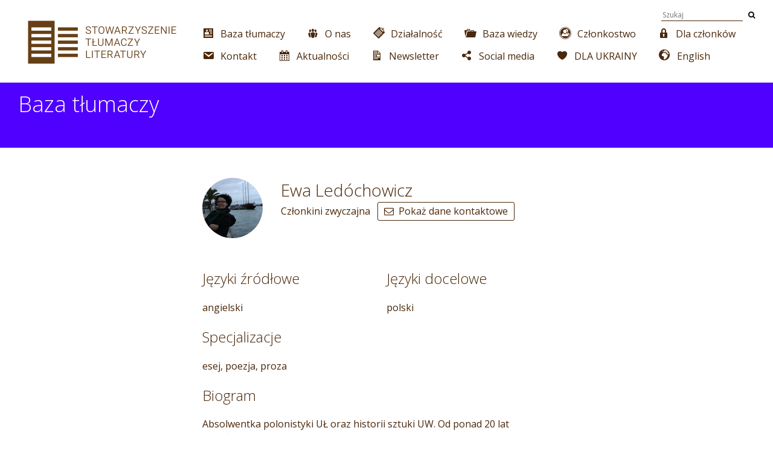

--- FILE ---
content_type: text/html; charset=UTF-8
request_url: https://stl.org.pl/profil/ewa-ledochowicz/
body_size: 17472
content:


<!-- michal.szotaXgmail.com -->
<!-- http://szota.biz/ -->
<!DOCTYPE html>
<head>
	<meta http-equiv="Content-Type" content="text/html; charset=UTF-8">
<meta name="google-site-verification" content="yYYUb7Bta62zvugWAceOoFRfNkYV_YY_C_P9PB0eVfk" />
	<title>
	Ewa Ledóchowicz &laquo;  
	 Stowarzyszenie Tłumaczy Literatury</title>

	<meta property="og:title" content="Ledóchowicz Ewa - Stowarzyszenie Tłumaczy Literatury Stowarzyszenie Tłumaczy Literatury">
	<meta property="og:image" content="https://stl.org.pl/wp-content/themes/stl_szota.biz/images/fblogo.jpg"> 
	<meta property="og:description" content=" ">
	<meta name="description" content=" ">
	<meta property="og:type" content="website">
	<meta property="og:site_name" content="Stowarzyszenie Tłumaczy Literatury"> 

	<meta name="robots" content="index,follow">
	<meta http-equiv="imagetoolbar" content="no">   
	<meta http-equiv="X-UA-Compatible" content="IE=edge,chrome=1">
	<meta name="viewport" content="width=device-width,initial-scale=1,user-scalable=no"> 


	<link rel="icon" href="https://stl.org.pl/wp-content/themes/stl_szota.biz/favicon.ico" type="image/ico" />
	<meta http-equiv="imagetoolbar" content="no" />

	<link href="//maxcdn.bootstrapcdn.com/font-awesome/4.2.0/css/font-awesome.min.css" rel="stylesheet">

	<link rel="stylesheet" href="https://stl.org.pl/wp-content/themes/stl_szota.biz/pure-min.css"> 
	<!--[if lte IE 8]>
    <link rel="stylesheet" href="https://stl.org.pl/wp-content/themes/stl_szota.biz/grids-responsive-old-ie-min.css">
	<![endif]-->
	<!--[if gt IE 8]><!-->
    <link rel="stylesheet" href="https://stl.org.pl/wp-content/themes/stl_szota.biz/grids-responsive-min.css">
	<!--<![endif]-->

	<style id="jetpack-boost-critical-css">html{font-size:100%;-ms-text-size-adjust:100%;-webkit-text-size-adjust:100%}button,html,input{font-family:sans-serif}body{margin:0}h1{font-size:2em;margin:.67em 0}h2{font-size:1.5em;margin:.83em 0}strong{font-weight:700}p{margin:1em 0}small{font-size:80%}ul{margin:1em 0}ul{padding:0 0 0 40px}img{border:0;-ms-interpolation-mode:bicubic}form{margin:0}button,input{font-size:100%;margin:0;vertical-align:baseline}button,input{line-height:normal}button{text-transform:none}button{-webkit-appearance:button}table{border-collapse:collapse;border-spacing:0}.pure-g{letter-spacing:-.31em;text-rendering:optimizespeed;font-family:FreeSans,Arimo,"Droid Sans",Helvetica,Arial,sans-serif;display:-webkit-flex;-webkit-flex-flow:row wrap;display:-ms-flexbox;-ms-flex-flow:row wrap}.pure-g{word-spacing:-.43em}.pure-g [class*=pure-u]{font-family:sans-serif}.pure-u-1{display:inline-block;zoom:1;letter-spacing:normal;word-spacing:normal;vertical-align:top;text-rendering:auto}.pure-u-1{width:100%}@media screen and (min-width:48em){.pure-u-md-1-2,.pure-u-md-1-4,.pure-u-md-3-4{display:inline-block;zoom:1;letter-spacing:normal;word-spacing:normal;vertical-align:top;text-rendering:auto}.pure-u-md-1-4{width:25%}.pure-u-md-1-2{width:50%}.pure-u-md-3-4{width:75%}}@media all{img{border:0}*{margin:0;outline:0;-webkit-box-sizing:border-box;-moz-box-sizing:border-box;-ms-box-sizing:border-box;box-sizing:border-box}body,html{height:100%;margin:0}html{width:100%}body{background:#fff;color:#4a280b;font-weight:400;display:table;width:100%;table-layout:fixed}#mainwrap{height:100%;display:table-row}#foot{display:table-row;height:1px}#foot .in{background:#f0f0f0;padding:15px 30px;font-size:12px}#foot .in:after,#foot .in:before{display:table;content:""}#foot .in:after{clear:both}#foot .in .fr{padding-left:1em;float:right}h1,h2{font-weight:300}a{text-decoration:none;color:inherit}.pure-g [class*=pure-u],button,html,input{font-family:"Open Sans",sans-serif}.gridwrap{margin:0 5px}@media only screen and (min-width:768px){.gridwrap{margin:0 15px}}#topmenu{padding:0 15px}#topmenu .logo{display:block;padding-top:15px;padding-bottom:15px}#topmenu .logo img{display:block;width:160px;height:auto;margin:0 auto}@media only screen and (min-width:768px){#topmenu .logo img{margin:0}}@media only screen and (min-width:1024px){#topmenu .logo img{width:auto;height:50px;margin:0;margin-top:3px}}#topmenu .row1{font-size:12px;padding-top:20px;padding-bottom:0}#topmenu .row1:after,#topmenu .row1:before{display:table;content:""}#topmenu .row1:after{clear:both}#topmenu .row1 a{display:inline-block;padding-bottom:10px;padding-right:2em}#topmenu .row1 form{display:inline-block;float:right;padding-bottom:10px;margin-top:-5px}#topmenu .row1 form button{border:0;padding:0;background:0 0;padding-left:.5em}#topmenu .row1 form input{border:none;border-bottom:#4a280b solid 1px;background:0 0}#topmenu ul{list-style-type:none;padding:0;margin:0}#topmenu ul li{padding:0}#topmenu ul.menu>li{display:inline-block;position:relative;margin-right:2em;padding-bottom:15px}#topmenu ul.menu>li>ul{display:none;position:absolute;z-index:100;min-width:200px;padding:10px 0;margin-left:-20px;padding-top:10px}#topmenu ul.menu>li>ul li{background:#4f00ff;color:#fff}#topmenu ul.menu>li>ul li:first-child{padding-top:10px}#topmenu ul.menu>li>ul li:last-child{padding-bottom:10px}#topmenu ul.menu>li>ul a{display:block;padding:5px 20px}.but{color:#fff!important;display:inline-block;background:#fff;border:#4a280b solid 1px!important;color:#4a280b!important;border-radius:3px;padding:3px 10px;text-decoration:none!important;border:none}.post{margin:0 15px;padding:30px 0 0;line-height:1.45;font-size:16px}.post a{color:#4f00ff}.post:after,.post:before{display:table;content:""}.post:after{clear:both}.post img{-webkit-box-shadow:0 0 5px rgba(0,0,0,.15);-moz-box-shadow:0 0 5px rgba(0,0,0,.15);box-shadow:0 0 5px rgba(0,0,0,.15)}@media only screen and (min-width:1024px){.post{padding:50px 0 0}}.post:last-child{padding-bottom:50px}.post .header{margin:0;font-weight:300;margin-bottom:.9em;font-size:24px}@media only screen and (min-width:1024px){.post .header{font-size:28px}}.post .header a{color:inherit}.post .header small{display:block;font-size:16px;font-weight:400}.post .portret2{display:block;width:100px;height:100px;background-size:100%auto;background-size:cover;background-position:center center;background-repeat:no-repeat;border-radius:50px;margin:0 auto}@media only screen and (min-width:1024px){.post .portret2{float:left;margin-right:30px;margin-bottom:30px}}.post .bibliografia p{margin:0;margin-bottom:1em}.post .bibliografia .item{border-bottom:#f0f0f0 solid 1px;font-size:12px}@media only screen and (min-width:768px){.post .bibliografia .item{font-size:16px}}.post .bibliografia table{border:0;border-collapse:collapse;width:100%}.post .bibliografia td{padding-right:10px;vertical-align:top;padding-top:1em}.post .bibliografia td.c1{width:30%}.post .bibliografia td.c1 a{display:block}.post .bibliografia td.c1 .pix{width:100%;max-width:150px}@media only screen and (min-width:768px){.post .bibliografia td.c1 .pix{margin-bottom:1em}}.post .bibliografia td.c1 .pix img{width:100%;height:auto;display:block;-webkit-box-shadow:0 0 5px rgba(0,0,0,.15);-moz-box-shadow:0 0 5px rgba(0,0,0,.15);box-shadow:0 0 5px rgba(0,0,0,.15)}.post .bibliografia td.c2{width:70%;max-width:70%;overflow:hidden;text-overflow:ellipsis}.post .bibliografia td.c2 p{max-width:100%;overflow:hidden}.bigheader{background:#4f00ff;color:#fff}.bigheader h1{margin:0;font-size:24px;padding:15px 20px;font-weight:300}@media only screen and (min-width:1024px){.bigheader h1{font-size:36px;padding-top:.3em;padding-left:30px;padding-right:30px;min-height:3em}}}@media all{ul{box-sizing:border-box}}@media all{.menu-image-title-after.menu-image-title{padding-left:10px}}@media all{@font-face{font-family:dashicons;font-weight:400;font-style:normal}.dashicons{font-family:dashicons;display:inline-block;line-height:1;font-weight:400;font-style:normal;speak:never;text-decoration:inherit;text-transform:none;text-rendering:auto;-webkit-font-smoothing:antialiased;-moz-osx-font-smoothing:grayscale;width:20px;height:20px;font-size:20px;vertical-align:top;text-align:center}.dashicons-admin-site-alt:before{content:""}.dashicons-buddicons-bbpress-logo:before{content:""}.dashicons-buddicons-buddypress-logo:before{content:""}.dashicons-calendar-alt:before{content:""}.dashicons-clipboard:before{content:""}.dashicons-email:before{content:""}.dashicons-facebook:before{content:""}.dashicons-groups:before{content:""}.dashicons-heart:before{content:""}.dashicons-id-alt:before{content:""}.dashicons-instagram:before{content:""}.dashicons-linkedin:before{content:""}.dashicons-lock:before{content:""}.dashicons-media-document:before{content:""}.dashicons-migrate:before{content:""}.dashicons-portfolio:before{content:""}.dashicons-pressthis:before{content:""}.dashicons-share:before{content:""}.dashicons-spotify:before{content:""}.dashicons-youtube:before{content:""}}</style><meta name='robots' content='index, follow, max-image-preview:large, max-snippet:-1, max-video-preview:-1' />
	<style>img:is([sizes="auto" i], [sizes^="auto," i]) { contain-intrinsic-size: 3000px 1500px }</style>
	
	<!-- This site is optimized with the Yoast SEO plugin v26.8 - https://yoast.com/product/yoast-seo-wordpress/ -->
	<link rel="canonical" href="https://stl.org.pl/profil/ewa-ledochowicz/" />
	<meta property="og:locale" content="pl_PL" />
	<meta property="og:type" content="article" />
	<meta property="og:title" content="Ledóchowicz Ewa - Stowarzyszenie Tłumaczy Literatury" />
	<meta property="og:url" content="https://stl.org.pl/profil/ewa-ledochowicz/" />
	<meta property="og:site_name" content="Stowarzyszenie Tłumaczy Literatury" />
	<meta property="article:publisher" content="https://www.facebook.com/StowarzyszenieTlumaczyLiteratury" />
	<meta property="article:modified_time" content="2023-05-18T09:18:13+00:00" />
	<meta property="og:image" content="https://stl.org.pl/wp-content/uploads/2025/04/STL-2025-Logotyp-kolor.png" />
	<meta property="og:image:width" content="2892" />
	<meta property="og:image:height" content="1079" />
	<meta property="og:image:type" content="image/png" />
	<meta name="twitter:card" content="summary_large_image" />
	<script type="application/ld+json" class="yoast-schema-graph">{"@context":"https://schema.org","@graph":[{"@type":["WebPage","ProfilePage"],"@id":"https://stl.org.pl/profil/ewa-ledochowicz/","url":"https://stl.org.pl/profil/ewa-ledochowicz/","name":"Ledóchowicz Ewa - Stowarzyszenie Tłumaczy Literatury","isPartOf":{"@id":"https://stl.org.pl/#website"},"datePublished":"2016-10-26T06:47:41+00:00","dateModified":"2023-05-18T09:18:13+00:00","breadcrumb":{"@id":"https://stl.org.pl/profil/ewa-ledochowicz/#breadcrumb"},"inLanguage":"pl-PL","potentialAction":[{"@type":"ReadAction","target":["https://stl.org.pl/profil/ewa-ledochowicz/"]}]},{"@type":"BreadcrumbList","@id":"https://stl.org.pl/profil/ewa-ledochowicz/#breadcrumb","itemListElement":[{"@type":"ListItem","position":1,"name":"Home","item":"https://stl.org.pl/"},{"@type":"ListItem","position":2,"name":"Ledóchowicz Ewa"}]},{"@type":"WebSite","@id":"https://stl.org.pl/#website","url":"https://stl.org.pl/","name":"Stowarzyszenie Tłumaczy Literatury","description":"Reprezentujemy interesy tłumaczy literatury w Polsce","publisher":{"@id":"https://stl.org.pl/#organization"},"alternateName":"STL","potentialAction":[{"@type":"SearchAction","target":{"@type":"EntryPoint","urlTemplate":"https://stl.org.pl/?s={search_term_string}"},"query-input":{"@type":"PropertyValueSpecification","valueRequired":true,"valueName":"search_term_string"}}],"inLanguage":"pl-PL"},{"@type":"Organization","@id":"https://stl.org.pl/#organization","name":"Stowarzyszenie Tłumaczy Literatury","alternateName":"STL","url":"https://stl.org.pl/","logo":{"@type":"ImageObject","inLanguage":"pl-PL","@id":"https://stl.org.pl/#/schema/logo/image/","url":"https://stl.org.pl/wp-content/uploads/2025/04/cropped-STL-2025-Sygnet-kolor.png","contentUrl":"https://stl.org.pl/wp-content/uploads/2025/04/cropped-STL-2025-Sygnet-kolor.png","width":512,"height":512,"caption":"Stowarzyszenie Tłumaczy Literatury"},"image":{"@id":"https://stl.org.pl/#/schema/logo/image/"},"sameAs":["https://www.facebook.com/StowarzyszenieTlumaczyLiteratury","https://www.linkedin.com/company/stowarzyszenie-tumaczy-literatury-polish-literary-translators-association","https://www.instagram.com/stlpolska/","https://www.youtube.com/channel/UCxIFCo_x1Mi2hr1nkBiBzYA"],"mainEntityOfPage":{"@id":"https://stl.org.pl/profil/ewa-ledochowicz/"}}]}</script>
	<!-- / Yoast SEO plugin. -->


<link rel='dns-prefetch' href='//stats.wp.com' />
<link rel='dns-prefetch' href='//hcaptcha.com' />
<script type="text/javascript">
/* <![CDATA[ */
window._wpemojiSettings = {"baseUrl":"https:\/\/s.w.org\/images\/core\/emoji\/16.0.1\/72x72\/","ext":".png","svgUrl":"https:\/\/s.w.org\/images\/core\/emoji\/16.0.1\/svg\/","svgExt":".svg","source":{"concatemoji":"https:\/\/stl.org.pl\/wp-includes\/js\/wp-emoji-release.min.js?ver=6.8.3"}};
/*! This file is auto-generated */
!function(s,n){var o,i,e;function c(e){try{var t={supportTests:e,timestamp:(new Date).valueOf()};sessionStorage.setItem(o,JSON.stringify(t))}catch(e){}}function p(e,t,n){e.clearRect(0,0,e.canvas.width,e.canvas.height),e.fillText(t,0,0);var t=new Uint32Array(e.getImageData(0,0,e.canvas.width,e.canvas.height).data),a=(e.clearRect(0,0,e.canvas.width,e.canvas.height),e.fillText(n,0,0),new Uint32Array(e.getImageData(0,0,e.canvas.width,e.canvas.height).data));return t.every(function(e,t){return e===a[t]})}function u(e,t){e.clearRect(0,0,e.canvas.width,e.canvas.height),e.fillText(t,0,0);for(var n=e.getImageData(16,16,1,1),a=0;a<n.data.length;a++)if(0!==n.data[a])return!1;return!0}function f(e,t,n,a){switch(t){case"flag":return n(e,"\ud83c\udff3\ufe0f\u200d\u26a7\ufe0f","\ud83c\udff3\ufe0f\u200b\u26a7\ufe0f")?!1:!n(e,"\ud83c\udde8\ud83c\uddf6","\ud83c\udde8\u200b\ud83c\uddf6")&&!n(e,"\ud83c\udff4\udb40\udc67\udb40\udc62\udb40\udc65\udb40\udc6e\udb40\udc67\udb40\udc7f","\ud83c\udff4\u200b\udb40\udc67\u200b\udb40\udc62\u200b\udb40\udc65\u200b\udb40\udc6e\u200b\udb40\udc67\u200b\udb40\udc7f");case"emoji":return!a(e,"\ud83e\udedf")}return!1}function g(e,t,n,a){var r="undefined"!=typeof WorkerGlobalScope&&self instanceof WorkerGlobalScope?new OffscreenCanvas(300,150):s.createElement("canvas"),o=r.getContext("2d",{willReadFrequently:!0}),i=(o.textBaseline="top",o.font="600 32px Arial",{});return e.forEach(function(e){i[e]=t(o,e,n,a)}),i}function t(e){var t=s.createElement("script");t.src=e,t.defer=!0,s.head.appendChild(t)}"undefined"!=typeof Promise&&(o="wpEmojiSettingsSupports",i=["flag","emoji"],n.supports={everything:!0,everythingExceptFlag:!0},e=new Promise(function(e){s.addEventListener("DOMContentLoaded",e,{once:!0})}),new Promise(function(t){var n=function(){try{var e=JSON.parse(sessionStorage.getItem(o));if("object"==typeof e&&"number"==typeof e.timestamp&&(new Date).valueOf()<e.timestamp+604800&&"object"==typeof e.supportTests)return e.supportTests}catch(e){}return null}();if(!n){if("undefined"!=typeof Worker&&"undefined"!=typeof OffscreenCanvas&&"undefined"!=typeof URL&&URL.createObjectURL&&"undefined"!=typeof Blob)try{var e="postMessage("+g.toString()+"("+[JSON.stringify(i),f.toString(),p.toString(),u.toString()].join(",")+"));",a=new Blob([e],{type:"text/javascript"}),r=new Worker(URL.createObjectURL(a),{name:"wpTestEmojiSupports"});return void(r.onmessage=function(e){c(n=e.data),r.terminate(),t(n)})}catch(e){}c(n=g(i,f,p,u))}t(n)}).then(function(e){for(var t in e)n.supports[t]=e[t],n.supports.everything=n.supports.everything&&n.supports[t],"flag"!==t&&(n.supports.everythingExceptFlag=n.supports.everythingExceptFlag&&n.supports[t]);n.supports.everythingExceptFlag=n.supports.everythingExceptFlag&&!n.supports.flag,n.DOMReady=!1,n.readyCallback=function(){n.DOMReady=!0}}).then(function(){return e}).then(function(){var e;n.supports.everything||(n.readyCallback(),(e=n.source||{}).concatemoji?t(e.concatemoji):e.wpemoji&&e.twemoji&&(t(e.twemoji),t(e.wpemoji)))}))}((window,document),window._wpemojiSettings);
/* ]]> */
</script>
<noscript><link rel='stylesheet' id='theme-main-css' href='https://stl.org.pl/wp-content/themes/stl_szota.biz/style.css?ver=6.8.3' type='text/css' media='all' />
</noscript><link data-media="all" onload="this.media=this.dataset.media; delete this.dataset.media; this.removeAttribute( &#039;onload&#039; );" rel='stylesheet' id='theme-main-css' href='https://stl.org.pl/wp-content/themes/stl_szota.biz/style.css?ver=6.8.3' type='text/css' media="not all" />
<style id='wp-emoji-styles-inline-css' type='text/css'>

	img.wp-smiley, img.emoji {
		display: inline !important;
		border: none !important;
		box-shadow: none !important;
		height: 1em !important;
		width: 1em !important;
		margin: 0 0.07em !important;
		vertical-align: -0.1em !important;
		background: none !important;
		padding: 0 !important;
	}
</style>
<noscript><link rel='stylesheet' id='wp-block-library-css' href='https://stl.org.pl/wp-includes/css/dist/block-library/style.min.css?ver=6.8.3' type='text/css' media='all' />
</noscript><link data-media="all" onload="this.media=this.dataset.media; delete this.dataset.media; this.removeAttribute( &#039;onload&#039; );" rel='stylesheet' id='wp-block-library-css' href='https://stl.org.pl/wp-includes/css/dist/block-library/style.min.css?ver=6.8.3' type='text/css' media="not all" />
<style id='classic-theme-styles-inline-css' type='text/css'>
/*! This file is auto-generated */
.wp-block-button__link{color:#fff;background-color:#32373c;border-radius:9999px;box-shadow:none;text-decoration:none;padding:calc(.667em + 2px) calc(1.333em + 2px);font-size:1.125em}.wp-block-file__button{background:#32373c;color:#fff;text-decoration:none}
</style>
<noscript><link rel='stylesheet' id='mediaelement-css' href='https://stl.org.pl/wp-includes/js/mediaelement/mediaelementplayer-legacy.min.css?ver=4.2.17' type='text/css' media='all' />
</noscript><link data-media="all" onload="this.media=this.dataset.media; delete this.dataset.media; this.removeAttribute( &#039;onload&#039; );" rel='stylesheet' id='mediaelement-css' href='https://stl.org.pl/wp-includes/js/mediaelement/mediaelementplayer-legacy.min.css?ver=4.2.17' type='text/css' media="not all" />
<noscript><link rel='stylesheet' id='wp-mediaelement-css' href='https://stl.org.pl/wp-includes/js/mediaelement/wp-mediaelement.min.css?ver=6.8.3' type='text/css' media='all' />
</noscript><link data-media="all" onload="this.media=this.dataset.media; delete this.dataset.media; this.removeAttribute( &#039;onload&#039; );" rel='stylesheet' id='wp-mediaelement-css' href='https://stl.org.pl/wp-includes/js/mediaelement/wp-mediaelement.min.css?ver=6.8.3' type='text/css' media="not all" />
<style id='jetpack-sharing-buttons-style-inline-css' type='text/css'>
.jetpack-sharing-buttons__services-list{display:flex;flex-direction:row;flex-wrap:wrap;gap:0;list-style-type:none;margin:5px;padding:0}.jetpack-sharing-buttons__services-list.has-small-icon-size{font-size:12px}.jetpack-sharing-buttons__services-list.has-normal-icon-size{font-size:16px}.jetpack-sharing-buttons__services-list.has-large-icon-size{font-size:24px}.jetpack-sharing-buttons__services-list.has-huge-icon-size{font-size:36px}@media print{.jetpack-sharing-buttons__services-list{display:none!important}}.editor-styles-wrapper .wp-block-jetpack-sharing-buttons{gap:0;padding-inline-start:0}ul.jetpack-sharing-buttons__services-list.has-background{padding:1.25em 2.375em}
</style>
<style id='filebird-block-filebird-gallery-style-inline-css' type='text/css'>
ul.filebird-block-filebird-gallery{margin:auto!important;padding:0!important;width:100%}ul.filebird-block-filebird-gallery.layout-grid{display:grid;grid-gap:20px;align-items:stretch;grid-template-columns:repeat(var(--columns),1fr);justify-items:stretch}ul.filebird-block-filebird-gallery.layout-grid li img{border:1px solid #ccc;box-shadow:2px 2px 6px 0 rgba(0,0,0,.3);height:100%;max-width:100%;-o-object-fit:cover;object-fit:cover;width:100%}ul.filebird-block-filebird-gallery.layout-masonry{-moz-column-count:var(--columns);-moz-column-gap:var(--space);column-gap:var(--space);-moz-column-width:var(--min-width);columns:var(--min-width) var(--columns);display:block;overflow:auto}ul.filebird-block-filebird-gallery.layout-masonry li{margin-bottom:var(--space)}ul.filebird-block-filebird-gallery li{list-style:none}ul.filebird-block-filebird-gallery li figure{height:100%;margin:0;padding:0;position:relative;width:100%}ul.filebird-block-filebird-gallery li figure figcaption{background:linear-gradient(0deg,rgba(0,0,0,.7),rgba(0,0,0,.3) 70%,transparent);bottom:0;box-sizing:border-box;color:#fff;font-size:.8em;margin:0;max-height:100%;overflow:auto;padding:3em .77em .7em;position:absolute;text-align:center;width:100%;z-index:2}ul.filebird-block-filebird-gallery li figure figcaption a{color:inherit}

</style>
<style id='global-styles-inline-css' type='text/css'>
:root{--wp--preset--aspect-ratio--square: 1;--wp--preset--aspect-ratio--4-3: 4/3;--wp--preset--aspect-ratio--3-4: 3/4;--wp--preset--aspect-ratio--3-2: 3/2;--wp--preset--aspect-ratio--2-3: 2/3;--wp--preset--aspect-ratio--16-9: 16/9;--wp--preset--aspect-ratio--9-16: 9/16;--wp--preset--color--black: #000000;--wp--preset--color--cyan-bluish-gray: #abb8c3;--wp--preset--color--white: #ffffff;--wp--preset--color--pale-pink: #f78da7;--wp--preset--color--vivid-red: #cf2e2e;--wp--preset--color--luminous-vivid-orange: #ff6900;--wp--preset--color--luminous-vivid-amber: #fcb900;--wp--preset--color--light-green-cyan: #7bdcb5;--wp--preset--color--vivid-green-cyan: #00d084;--wp--preset--color--pale-cyan-blue: #8ed1fc;--wp--preset--color--vivid-cyan-blue: #0693e3;--wp--preset--color--vivid-purple: #9b51e0;--wp--preset--gradient--vivid-cyan-blue-to-vivid-purple: linear-gradient(135deg,rgba(6,147,227,1) 0%,rgb(155,81,224) 100%);--wp--preset--gradient--light-green-cyan-to-vivid-green-cyan: linear-gradient(135deg,rgb(122,220,180) 0%,rgb(0,208,130) 100%);--wp--preset--gradient--luminous-vivid-amber-to-luminous-vivid-orange: linear-gradient(135deg,rgba(252,185,0,1) 0%,rgba(255,105,0,1) 100%);--wp--preset--gradient--luminous-vivid-orange-to-vivid-red: linear-gradient(135deg,rgba(255,105,0,1) 0%,rgb(207,46,46) 100%);--wp--preset--gradient--very-light-gray-to-cyan-bluish-gray: linear-gradient(135deg,rgb(238,238,238) 0%,rgb(169,184,195) 100%);--wp--preset--gradient--cool-to-warm-spectrum: linear-gradient(135deg,rgb(74,234,220) 0%,rgb(151,120,209) 20%,rgb(207,42,186) 40%,rgb(238,44,130) 60%,rgb(251,105,98) 80%,rgb(254,248,76) 100%);--wp--preset--gradient--blush-light-purple: linear-gradient(135deg,rgb(255,206,236) 0%,rgb(152,150,240) 100%);--wp--preset--gradient--blush-bordeaux: linear-gradient(135deg,rgb(254,205,165) 0%,rgb(254,45,45) 50%,rgb(107,0,62) 100%);--wp--preset--gradient--luminous-dusk: linear-gradient(135deg,rgb(255,203,112) 0%,rgb(199,81,192) 50%,rgb(65,88,208) 100%);--wp--preset--gradient--pale-ocean: linear-gradient(135deg,rgb(255,245,203) 0%,rgb(182,227,212) 50%,rgb(51,167,181) 100%);--wp--preset--gradient--electric-grass: linear-gradient(135deg,rgb(202,248,128) 0%,rgb(113,206,126) 100%);--wp--preset--gradient--midnight: linear-gradient(135deg,rgb(2,3,129) 0%,rgb(40,116,252) 100%);--wp--preset--font-size--small: 13px;--wp--preset--font-size--medium: 20px;--wp--preset--font-size--large: 36px;--wp--preset--font-size--x-large: 42px;--wp--preset--spacing--20: 0.44rem;--wp--preset--spacing--30: 0.67rem;--wp--preset--spacing--40: 1rem;--wp--preset--spacing--50: 1.5rem;--wp--preset--spacing--60: 2.25rem;--wp--preset--spacing--70: 3.38rem;--wp--preset--spacing--80: 5.06rem;--wp--preset--shadow--natural: 6px 6px 9px rgba(0, 0, 0, 0.2);--wp--preset--shadow--deep: 12px 12px 50px rgba(0, 0, 0, 0.4);--wp--preset--shadow--sharp: 6px 6px 0px rgba(0, 0, 0, 0.2);--wp--preset--shadow--outlined: 6px 6px 0px -3px rgba(255, 255, 255, 1), 6px 6px rgba(0, 0, 0, 1);--wp--preset--shadow--crisp: 6px 6px 0px rgba(0, 0, 0, 1);}:where(.is-layout-flex){gap: 0.5em;}:where(.is-layout-grid){gap: 0.5em;}body .is-layout-flex{display: flex;}.is-layout-flex{flex-wrap: wrap;align-items: center;}.is-layout-flex > :is(*, div){margin: 0;}body .is-layout-grid{display: grid;}.is-layout-grid > :is(*, div){margin: 0;}:where(.wp-block-columns.is-layout-flex){gap: 2em;}:where(.wp-block-columns.is-layout-grid){gap: 2em;}:where(.wp-block-post-template.is-layout-flex){gap: 1.25em;}:where(.wp-block-post-template.is-layout-grid){gap: 1.25em;}.has-black-color{color: var(--wp--preset--color--black) !important;}.has-cyan-bluish-gray-color{color: var(--wp--preset--color--cyan-bluish-gray) !important;}.has-white-color{color: var(--wp--preset--color--white) !important;}.has-pale-pink-color{color: var(--wp--preset--color--pale-pink) !important;}.has-vivid-red-color{color: var(--wp--preset--color--vivid-red) !important;}.has-luminous-vivid-orange-color{color: var(--wp--preset--color--luminous-vivid-orange) !important;}.has-luminous-vivid-amber-color{color: var(--wp--preset--color--luminous-vivid-amber) !important;}.has-light-green-cyan-color{color: var(--wp--preset--color--light-green-cyan) !important;}.has-vivid-green-cyan-color{color: var(--wp--preset--color--vivid-green-cyan) !important;}.has-pale-cyan-blue-color{color: var(--wp--preset--color--pale-cyan-blue) !important;}.has-vivid-cyan-blue-color{color: var(--wp--preset--color--vivid-cyan-blue) !important;}.has-vivid-purple-color{color: var(--wp--preset--color--vivid-purple) !important;}.has-black-background-color{background-color: var(--wp--preset--color--black) !important;}.has-cyan-bluish-gray-background-color{background-color: var(--wp--preset--color--cyan-bluish-gray) !important;}.has-white-background-color{background-color: var(--wp--preset--color--white) !important;}.has-pale-pink-background-color{background-color: var(--wp--preset--color--pale-pink) !important;}.has-vivid-red-background-color{background-color: var(--wp--preset--color--vivid-red) !important;}.has-luminous-vivid-orange-background-color{background-color: var(--wp--preset--color--luminous-vivid-orange) !important;}.has-luminous-vivid-amber-background-color{background-color: var(--wp--preset--color--luminous-vivid-amber) !important;}.has-light-green-cyan-background-color{background-color: var(--wp--preset--color--light-green-cyan) !important;}.has-vivid-green-cyan-background-color{background-color: var(--wp--preset--color--vivid-green-cyan) !important;}.has-pale-cyan-blue-background-color{background-color: var(--wp--preset--color--pale-cyan-blue) !important;}.has-vivid-cyan-blue-background-color{background-color: var(--wp--preset--color--vivid-cyan-blue) !important;}.has-vivid-purple-background-color{background-color: var(--wp--preset--color--vivid-purple) !important;}.has-black-border-color{border-color: var(--wp--preset--color--black) !important;}.has-cyan-bluish-gray-border-color{border-color: var(--wp--preset--color--cyan-bluish-gray) !important;}.has-white-border-color{border-color: var(--wp--preset--color--white) !important;}.has-pale-pink-border-color{border-color: var(--wp--preset--color--pale-pink) !important;}.has-vivid-red-border-color{border-color: var(--wp--preset--color--vivid-red) !important;}.has-luminous-vivid-orange-border-color{border-color: var(--wp--preset--color--luminous-vivid-orange) !important;}.has-luminous-vivid-amber-border-color{border-color: var(--wp--preset--color--luminous-vivid-amber) !important;}.has-light-green-cyan-border-color{border-color: var(--wp--preset--color--light-green-cyan) !important;}.has-vivid-green-cyan-border-color{border-color: var(--wp--preset--color--vivid-green-cyan) !important;}.has-pale-cyan-blue-border-color{border-color: var(--wp--preset--color--pale-cyan-blue) !important;}.has-vivid-cyan-blue-border-color{border-color: var(--wp--preset--color--vivid-cyan-blue) !important;}.has-vivid-purple-border-color{border-color: var(--wp--preset--color--vivid-purple) !important;}.has-vivid-cyan-blue-to-vivid-purple-gradient-background{background: var(--wp--preset--gradient--vivid-cyan-blue-to-vivid-purple) !important;}.has-light-green-cyan-to-vivid-green-cyan-gradient-background{background: var(--wp--preset--gradient--light-green-cyan-to-vivid-green-cyan) !important;}.has-luminous-vivid-amber-to-luminous-vivid-orange-gradient-background{background: var(--wp--preset--gradient--luminous-vivid-amber-to-luminous-vivid-orange) !important;}.has-luminous-vivid-orange-to-vivid-red-gradient-background{background: var(--wp--preset--gradient--luminous-vivid-orange-to-vivid-red) !important;}.has-very-light-gray-to-cyan-bluish-gray-gradient-background{background: var(--wp--preset--gradient--very-light-gray-to-cyan-bluish-gray) !important;}.has-cool-to-warm-spectrum-gradient-background{background: var(--wp--preset--gradient--cool-to-warm-spectrum) !important;}.has-blush-light-purple-gradient-background{background: var(--wp--preset--gradient--blush-light-purple) !important;}.has-blush-bordeaux-gradient-background{background: var(--wp--preset--gradient--blush-bordeaux) !important;}.has-luminous-dusk-gradient-background{background: var(--wp--preset--gradient--luminous-dusk) !important;}.has-pale-ocean-gradient-background{background: var(--wp--preset--gradient--pale-ocean) !important;}.has-electric-grass-gradient-background{background: var(--wp--preset--gradient--electric-grass) !important;}.has-midnight-gradient-background{background: var(--wp--preset--gradient--midnight) !important;}.has-small-font-size{font-size: var(--wp--preset--font-size--small) !important;}.has-medium-font-size{font-size: var(--wp--preset--font-size--medium) !important;}.has-large-font-size{font-size: var(--wp--preset--font-size--large) !important;}.has-x-large-font-size{font-size: var(--wp--preset--font-size--x-large) !important;}
:where(.wp-block-post-template.is-layout-flex){gap: 1.25em;}:where(.wp-block-post-template.is-layout-grid){gap: 1.25em;}
:where(.wp-block-columns.is-layout-flex){gap: 2em;}:where(.wp-block-columns.is-layout-grid){gap: 2em;}
:root :where(.wp-block-pullquote){font-size: 1.5em;line-height: 1.6;}
</style>
<noscript><link rel='stylesheet' id='bbp-default-css' href='https://stl.org.pl/wp-content/plugins/bbpress/templates/default/css/bbpress.min.css?ver=2.6.14' type='text/css' media='all' />
</noscript><link data-media="all" onload="this.media=this.dataset.media; delete this.dataset.media; this.removeAttribute( &#039;onload&#039; );" rel='stylesheet' id='bbp-default-css' href='https://stl.org.pl/wp-content/plugins/bbpress/templates/default/css/bbpress.min.css?ver=2.6.14' type='text/css' media="not all" />
<noscript><link rel='stylesheet' id='contact-form-7-css' href='https://stl.org.pl/wp-content/plugins/contact-form-7/includes/css/styles.css?ver=6.1.4' type='text/css' media='all' />
</noscript><link data-media="all" onload="this.media=this.dataset.media; delete this.dataset.media; this.removeAttribute( &#039;onload&#039; );" rel='stylesheet' id='contact-form-7-css' href='https://stl.org.pl/wp-content/plugins/contact-form-7/includes/css/styles.css?ver=6.1.4' type='text/css' media="not all" />
<noscript><link rel='stylesheet' id='plyr-css-css' href='https://stl.org.pl/wp-content/plugins/easy-video-player/lib/plyr.css?ver=6.8.3' type='text/css' media='all' />
</noscript><link data-media="all" onload="this.media=this.dataset.media; delete this.dataset.media; this.removeAttribute( &#039;onload&#039; );" rel='stylesheet' id='plyr-css-css' href='https://stl.org.pl/wp-content/plugins/easy-video-player/lib/plyr.css?ver=6.8.3' type='text/css' media="not all" />
<noscript><link rel='stylesheet' id='menu-image-css' href='https://stl.org.pl/wp-content/plugins/menu-image/includes/css/menu-image.css?ver=3.13' type='text/css' media='all' />
</noscript><link data-media="all" onload="this.media=this.dataset.media; delete this.dataset.media; this.removeAttribute( &#039;onload&#039; );" rel='stylesheet' id='menu-image-css' href='https://stl.org.pl/wp-content/plugins/menu-image/includes/css/menu-image.css?ver=3.13' type='text/css' media="not all" />
<noscript><link rel='stylesheet' id='dashicons-css' href='https://stl.org.pl/wp-includes/css/dashicons.min.css?ver=6.8.3' type='text/css' media='all' />
</noscript><link data-media="all" onload="this.media=this.dataset.media; delete this.dataset.media; this.removeAttribute( &#039;onload&#039; );" rel='stylesheet' id='dashicons-css' href='https://stl.org.pl/wp-includes/css/dashicons.min.css?ver=6.8.3' type='text/css' media="not all" />
<noscript><link rel='stylesheet' id='eeb-css-frontend-css' href='https://stl.org.pl/wp-content/plugins/email-encoder-bundle/assets/css/style.css?ver=54d4eedc552c499c4a8d6b89c23d3df1' type='text/css' media='all' />
</noscript><link data-media="all" onload="this.media=this.dataset.media; delete this.dataset.media; this.removeAttribute( &#039;onload&#039; );" rel='stylesheet' id='eeb-css-frontend-css' href='https://stl.org.pl/wp-content/plugins/email-encoder-bundle/assets/css/style.css?ver=54d4eedc552c499c4a8d6b89c23d3df1' type='text/css' media="not all" />
<script type="text/javascript" src="https://stl.org.pl/wp-includes/js/jquery/jquery.min.js?ver=3.7.1" id="jquery-core-js"></script>
<script type="text/javascript" src="https://stl.org.pl/wp-includes/js/jquery/jquery-migrate.min.js?ver=3.4.1" id="jquery-migrate-js"></script>
<script type="text/javascript" id="plyr-js-js-extra">
/* <![CDATA[ */
var easy_video_player = {"plyr_iconUrl":"https:\/\/stl.org.pl\/wp-content\/plugins\/easy-video-player\/lib\/plyr.svg","plyr_blankVideo":"https:\/\/stl.org.pl\/wp-content\/plugins\/easy-video-player\/lib\/blank.mp4"};
/* ]]> */
</script>
<script type="text/javascript" src="https://stl.org.pl/wp-content/plugins/easy-video-player/lib/plyr.js?ver=6.8.3" id="plyr-js-js"></script>
<script type="text/javascript" src="https://stl.org.pl/wp-content/plugins/email-encoder-bundle/assets/js/custom.js?ver=2c542c9989f589cd5318f5cef6a9ecd7" id="eeb-js-frontend-js"></script>
<link rel="https://api.w.org/" href="https://stl.org.pl/wp-json/" /><link rel="alternate" title="JSON" type="application/json" href="https://stl.org.pl/wp-json/wp/v2/profil/4913" /><link rel="EditURI" type="application/rsd+xml" title="RSD" href="https://stl.org.pl/xmlrpc.php?rsd" />
<meta name="generator" content="WordPress 6.8.3" />
<link rel='shortlink' href='https://stl.org.pl/?p=4913' />
<link rel="alternate" title="oEmbed (JSON)" type="application/json+oembed" href="https://stl.org.pl/wp-json/oembed/1.0/embed?url=https%3A%2F%2Fstl.org.pl%2Fprofil%2Fewa-ledochowicz%2F" />
<link rel="alternate" title="oEmbed (XML)" type="text/xml+oembed" href="https://stl.org.pl/wp-json/oembed/1.0/embed?url=https%3A%2F%2Fstl.org.pl%2Fprofil%2Fewa-ledochowicz%2F&#038;format=xml" />
<style>
.h-captcha{position:relative;display:block;margin-bottom:2rem;padding:0;clear:both}.h-captcha[data-size="normal"]{width:302px;height:76px}.h-captcha[data-size="compact"]{width:158px;height:138px}.h-captcha[data-size="invisible"]{display:none}.h-captcha iframe{z-index:1}.h-captcha::before{content:"";display:block;position:absolute;top:0;left:0;background:url(https://stl.org.pl/wp-content/plugins/hcaptcha-for-forms-and-more/assets/images/hcaptcha-div-logo.svg) no-repeat;border:1px solid #fff0;border-radius:4px;box-sizing:border-box}.h-captcha::after{content:"The hCaptcha loading is delayed until user interaction.";font-family:-apple-system,system-ui,BlinkMacSystemFont,"Segoe UI",Roboto,Oxygen,Ubuntu,"Helvetica Neue",Arial,sans-serif;font-size:10px;font-weight:500;position:absolute;top:0;bottom:0;left:0;right:0;box-sizing:border-box;color:#bf1722;opacity:0}.h-captcha:not(:has(iframe))::after{animation:hcap-msg-fade-in .3s ease forwards;animation-delay:2s}.h-captcha:has(iframe)::after{animation:none;opacity:0}@keyframes hcap-msg-fade-in{to{opacity:1}}.h-captcha[data-size="normal"]::before{width:302px;height:76px;background-position:93.8% 28%}.h-captcha[data-size="normal"]::after{width:302px;height:76px;display:flex;flex-wrap:wrap;align-content:center;line-height:normal;padding:0 75px 0 10px}.h-captcha[data-size="compact"]::before{width:158px;height:138px;background-position:49.9% 78.8%}.h-captcha[data-size="compact"]::after{width:158px;height:138px;text-align:center;line-height:normal;padding:24px 10px 10px 10px}.h-captcha[data-theme="light"]::before,body.is-light-theme .h-captcha[data-theme="auto"]::before,.h-captcha[data-theme="auto"]::before{background-color:#fafafa;border:1px solid #e0e0e0}.h-captcha[data-theme="dark"]::before,body.is-dark-theme .h-captcha[data-theme="auto"]::before,html.wp-dark-mode-active .h-captcha[data-theme="auto"]::before,html.drdt-dark-mode .h-captcha[data-theme="auto"]::before{background-image:url(https://stl.org.pl/wp-content/plugins/hcaptcha-for-forms-and-more/assets/images/hcaptcha-div-logo-white.svg);background-repeat:no-repeat;background-color:#333;border:1px solid #f5f5f5}@media (prefers-color-scheme:dark){.h-captcha[data-theme="auto"]::before{background-image:url(https://stl.org.pl/wp-content/plugins/hcaptcha-for-forms-and-more/assets/images/hcaptcha-div-logo-white.svg);background-repeat:no-repeat;background-color:#333;border:1px solid #f5f5f5}}.h-captcha[data-theme="custom"]::before{background-color:initial}.h-captcha[data-size="invisible"]::before,.h-captcha[data-size="invisible"]::after{display:none}.h-captcha iframe{position:relative}div[style*="z-index: 2147483647"] div[style*="border-width: 11px"][style*="position: absolute"][style*="pointer-events: none"]{border-style:none}
</style>
	<style>img#wpstats{display:none}</style>
		<style>
span[data-name="hcap-cf7"] .h-captcha{margin-bottom:0}span[data-name="hcap-cf7"]~input[type="submit"],span[data-name="hcap-cf7"]~button[type="submit"]{margin-top:2rem}
</style>
<link rel="icon" href="https://stl.org.pl/wp-content/uploads/2015/01/cropped-10936629_999398043421596_3736760_o-32x32.jpg" sizes="32x32" />
<link rel="icon" href="https://stl.org.pl/wp-content/uploads/2015/01/cropped-10936629_999398043421596_3736760_o-192x192.jpg" sizes="192x192" />
<link rel="apple-touch-icon" href="https://stl.org.pl/wp-content/uploads/2015/01/cropped-10936629_999398043421596_3736760_o-180x180.jpg" />
<meta name="msapplication-TileImage" content="https://stl.org.pl/wp-content/uploads/2015/01/cropped-10936629_999398043421596_3736760_o-270x270.jpg" />

<!--	<script src="https://stl.org.pl/wp-content/themes/stl_szota.biz/js/jquery.touchSwipe.min.js" type="text/javascript"></script> -->
	<link rel="alternate" type="application/rss+xml" title="RSS" href="?feed=rss2" /> 

	<script type="text/javascript">
	  WebFontConfig = {
	    google: { families: [ 'Open+Sans:300,400italic,400,700:latin,latin-ext' ] }
	  };
	  (function() {
	    var wf = document.createElement('script');
	    wf.src = ('https:' == document.location.protocol ? 'https' : 'http') +
	      '://ajax.googleapis.com/ajax/libs/webfont/1/webfont.js';
	    wf.type = 'text/javascript';
	    wf.async = 'true';
	    var s = document.getElementsByTagName('script')[0];
	    s.parentNode.insertBefore(wf, s);
	})(); </script>


	<script>
	$=jQuery;


	</script>
	<!-- MailerLite Universal -->
<script>
    (function(w,d,e,u,f,l,n){w[f]=w[f]||function(){(w[f].q=w[f].q||[])
    .push(arguments);},l=d.createElement(e),l.async=1,l.src=u,
    n=d.getElementsByTagName(e)[0],n.parentNode.insertBefore(l,n);})
    (window,document,'script','https://assets.mailerlite.com/js/universal.js','ml');
    ml('account', '386384');
</script>
<!-- End MailerLite Universal -->
</head>
<body class="wp-singular profil-template-default single single-profil postid-4913 single-format-standard wp-theme-stl_szotabiz">
<div id="mainwrap">

<div id="topmenu" class="withparent">
	<div class="gridwrap">
		<div class="pure-g">
			<div class="pure-u-1 pure-u-md-1-4">	
				<a class="logo" href="https://stl.org.pl"><img alt="Stowarzyszenie Tłumaczy Literatury" style="width:280px;height:104px;" src="https://stl.org.pl/wp-content/themes/stl_szota.biz/images/logoSTL2025.png"></a>
			</div>
			<div class="pure-u-1 pure-u-md-3-4">
					<div class="row1">
						<form action="https://stl.org.pl" method="GET" class="searchform">
							<input class="form-control" id="searchfield" type="text" placeholder="Szukaj" name="s" value="">
							<button type="submit" onClick="if (!$('#searchfield').val()) return false;"><i class="fa fa-search"></i></button>
						</form>
			
						<a target="_blank" href=""></a>
						<a target="_blank" href=""></a>


						<a style="xfont-weight: bold;" href=""></a>
<a style="xfont-weight: bold;" href=""></a>

						<a href=""></a>
						<a href=""></a>
					</div>


					<div class="row2">
						<div class="menu-mainmenu-container"><ul id="menu-mainmenu" class="menu"><li id="menu-item-195" class="menu-item menu-item-type-post_type menu-item-object-page menu-item-195"><a href="https://stl.org.pl/baza-tlumaczy/"><span class="dashicons dashicons-id-alt after-menu-image-icons"></span><span class="menu-image-title-after menu-image-title">Baza tłumaczy</span></a></li>
<li id="menu-item-46050" class="menu-item menu-item-type-custom menu-item-object-custom menu-item-has-children menu-item-46050"><a href="https://stl.org.pl/o-nas/"><span class="dashicons dashicons-groups after-menu-image-icons"></span><span class="menu-image-title-after menu-image-title">O&nbsp;nas</span></a>
<ul class="sub-menu">
	<li id="menu-item-164" class="menu-item menu-item-type-post_type menu-item-object-page menu-item-164"><a href="https://stl.org.pl/o-nas/misja/">Misja</a></li>
	<li id="menu-item-173" class="menu-item menu-item-type-post_type menu-item-object-page menu-item-173"><a href="https://stl.org.pl/o-nas/wladze/">Władze</a></li>
	<li id="menu-item-13374" class="menu-item menu-item-type-post_type menu-item-object-page menu-item-13374"><a href="https://stl.org.pl/o-nas/oddzialy-regionalne/">Oddziały regionalne</a></li>
	<li id="menu-item-29671" class="menu-item menu-item-type-post_type menu-item-object-page menu-item-29671"><a href="https://stl.org.pl/o-nas/grupy-robocze/">Grupy robocze</a></li>
	<li id="menu-item-171" class="menu-item menu-item-type-post_type menu-item-object-page menu-item-171"><a href="https://stl.org.pl/o-nas/statut/">Statut</a></li>
	<li id="menu-item-8368" class="menu-item menu-item-type-post_type menu-item-object-page menu-item-8368"><a href="https://stl.org.pl/o-nas/regulaminy/">Regulaminy</a></li>
	<li id="menu-item-163" class="menu-item menu-item-type-post_type menu-item-object-page menu-item-163"><a href="https://stl.org.pl/o-nas/materialy-prasowe/">Materiały prasowe</a></li>
	<li id="menu-item-26759" class="menu-item menu-item-type-post_type menu-item-object-page menu-item-26759"><a href="https://stl.org.pl/o-nas/darowizny/">Darowizny</a></li>
</ul>
</li>
<li id="menu-item-46055" class="menu-item menu-item-type-custom menu-item-object-custom menu-item-has-children menu-item-46055"><a href="https://stl.org.pl/dzialalnosc/"><span class="dashicons dashicons-clipboard after-menu-image-icons"></span><span class="menu-image-title-after menu-image-title">Działalność</span></a>
<ul class="sub-menu">
	<li id="menu-item-167" class="menu-item menu-item-type-post_type menu-item-object-page menu-item-167"><a href="https://stl.org.pl/dzialalnosc/projekty/">Projekty</a></li>
	<li id="menu-item-3729" class="menu-item menu-item-type-post_type menu-item-object-page menu-item-3729"><a href="https://stl.org.pl/dzialalnosc/patronaty/">Książki objęte patronatem STL</a></li>
	<li id="menu-item-52010" class="menu-item menu-item-type-post_type menu-item-object-page menu-item-52010"><a href="https://stl.org.pl/dzialalnosc/praktyki/">Praktyki</a></li>
	<li id="menu-item-165" class="menu-item menu-item-type-post_type menu-item-object-page menu-item-165"><a href="https://stl.org.pl/dzialalnosc/nasi-partnerzy/">Nasi partnerzy</a></li>
	<li id="menu-item-172" class="menu-item menu-item-type-post_type menu-item-object-page menu-item-172"><a href="https://stl.org.pl/dzialalnosc/wspolpracuj-z-nami/">Współpracuj z nami</a></li>
	<li id="menu-item-170" class="menu-item menu-item-type-post_type menu-item-object-page menu-item-170"><a href="https://stl.org.pl/dzialalnosc/sprawozdania/">Sprawozdania</a></li>
</ul>
</li>
<li id="menu-item-46058" class="menu-item menu-item-type-post_type menu-item-object-page menu-item-has-children menu-item-46058"><a href="https://stl.org.pl/baza-wiedzy/"><span class="dashicons dashicons-portfolio after-menu-image-icons"></span><span class="menu-image-title-after menu-image-title">Baza wiedzy</span></a>
<ul class="sub-menu">
	<li id="menu-item-166" class="menu-item menu-item-type-post_type menu-item-object-page menu-item-166"><a href="https://stl.org.pl/baza-wiedzy/poradnik/">Podstawowe rady</a></li>
	<li id="menu-item-1985" class="menu-item menu-item-type-post_type menu-item-object-page menu-item-1985"><a href="https://stl.org.pl/baza-wiedzy/dobre-praktyki/">Dobre praktyki</a></li>
	<li id="menu-item-1997" class="menu-item menu-item-type-post_type menu-item-object-page menu-item-1997"><a href="https://stl.org.pl/baza-wiedzy/umowa-modelowa/">Umowa modelowa</a></li>
	<li id="menu-item-34470" class="menu-item menu-item-type-post_type menu-item-object-page menu-item-34470"><a href="https://stl.org.pl/baza-wiedzy/konwencja-krakowska/">Konwencja Krakowska</a></li>
	<li id="menu-item-25975" class="menu-item menu-item-type-post_type menu-item-object-page menu-item-25975"><a href="https://stl.org.pl/baza-wiedzy/wytyczne-ceatl/">Wytyczne CEATL</a></li>
	<li id="menu-item-2340" class="menu-item menu-item-type-post_type menu-item-object-page menu-item-2340"><a href="https://stl.org.pl/baza-wiedzy/sytuacja-tlumacza/">Sytuacja tłumacza</a></li>
	<li id="menu-item-2922" class="menu-item menu-item-type-post_type menu-item-object-page menu-item-2922"><a href="https://stl.org.pl/baza-wiedzy/tlumacze-o-sobie/">Tłumacze o sobie</a></li>
	<li id="menu-item-10874" class="menu-item menu-item-type-post_type menu-item-object-page menu-item-10874"><a href="https://stl.org.pl/baza-wiedzy/podcast-na-przeklad/">Podcast “Na przekład”</a></li>
	<li id="menu-item-14478" class="menu-item menu-item-type-post_type menu-item-object-page menu-item-14478"><a href="https://stl.org.pl/baza-wiedzy/poradnik-stl-jak-zostalismy-tlumaczami/">Poradnik STL &#8222;Miłe złego początki&#8221;</a></li>
	<li id="menu-item-1449" class="menu-item menu-item-type-post_type menu-item-object-page menu-item-1449"><a href="https://stl.org.pl/baza-wiedzy/stypendia-i-granty/">Stypendia i granty</a></li>
	<li id="menu-item-162" class="menu-item menu-item-type-post_type menu-item-object-page menu-item-162"><a href="https://stl.org.pl/baza-wiedzy/lektury/">Lektury</a></li>
	<li id="menu-item-168" class="menu-item menu-item-type-post_type menu-item-object-page menu-item-168"><a href="https://stl.org.pl/baza-wiedzy/przydatne-linki/">Przydatne linki</a></li>
	<li id="menu-item-27814" class="menu-item menu-item-type-post_type menu-item-object-page menu-item-27814"><a href="https://stl.org.pl/tlumacze-na-okladki/">Tłumacze na okładki</a></li>
	<li id="menu-item-49489" class="menu-item menu-item-type-post_type menu-item-object-page menu-item-49489"><a href="https://stl.org.pl/baza-wiedzy/wkladki-do-ksiazek-dla-bibliotek/">Wkładki do książek dla bibliotek</a></li>
</ul>
</li>
<li id="menu-item-181" class="menu-item menu-item-type-post_type menu-item-object-page menu-item-has-children menu-item-181"><a href="https://stl.org.pl/czlonkostwo/dlaczego-wstapic/"><span class="dashicons dashicons-buddicons-buddypress-logo after-menu-image-icons"></span><span class="menu-image-title-after menu-image-title">Członkostwo</span></a>
<ul class="sub-menu">
	<li id="menu-item-159" class="menu-item menu-item-type-post_type menu-item-object-page menu-item-159"><a href="https://stl.org.pl/czlonkostwo/dlaczego-wstapic/">Dlaczego warto?</a></li>
	<li id="menu-item-160" class="menu-item menu-item-type-post_type menu-item-object-page menu-item-160"><a href="https://stl.org.pl/czlonkostwo/jak-wstapic/">Jak wstąpić?</a></li>
	<li id="menu-item-169" class="menu-item menu-item-type-post_type menu-item-object-page menu-item-169"><a href="https://stl.org.pl/czlonkostwo/skladki/">Składki</a></li>
</ul>
</li>
<li id="menu-item-46038" class="menu-item menu-item-type-post_type menu-item-object-page menu-item-has-children menu-item-46038"><a href="https://stl.org.pl/zaloguj-sie/"><span class="dashicons dashicons-lock after-menu-image-icons"></span><span class="menu-image-title-after menu-image-title">Dla członków</span></a>
<ul class="sub-menu">
	<li id="menu-item-46032" class="menu-item menu-item-type-post_type menu-item-object-page menu-item-46032"><a href="https://stl.org.pl/zaloguj-sie/"><span class="dashicons dashicons-migrate after-menu-image-icons"></span><span class="menu-image-title-after menu-image-title">Logowanie</span></a></li>
	<li id="menu-item-46040" class="menu-item menu-item-type-custom menu-item-object-custom menu-item-46040"><a href="https://stl.org.pl/dla-czlonkow/"><span class="dashicons dashicons-pressthis after-menu-image-icons"></span><span class="menu-image-title-after menu-image-title">Materiały</span></a></li>
	<li id="menu-item-46035" class="menu-item menu-item-type-custom menu-item-object-custom menu-item-46035"><a href="https://stl.org.pl/forum/"><span class="dashicons dashicons-buddicons-bbpress-logo after-menu-image-icons"></span><span class="menu-image-title-after menu-image-title">Forum</span></a></li>
</ul>
</li>
<li id="menu-item-161" class="menu-item menu-item-type-post_type menu-item-object-page menu-item-161"><a href="https://stl.org.pl/kontakt/"><span class="dashicons dashicons-email after-menu-image-icons"></span><span class="menu-image-title-after menu-image-title">Kontakt</span></a></li>
<li id="menu-item-174" class="menu-item menu-item-type-taxonomy menu-item-object-category menu-item-174"><a href="https://stl.org.pl/category/aktualnosci/"><span class="dashicons dashicons-calendar-alt after-menu-image-icons"></span><span class="menu-image-title-after menu-image-title">Aktualności</span></a></li>
<li id="menu-item-46059" class="menu-item menu-item-type-post_type menu-item-object-page menu-item-46059"><a href="https://stl.org.pl/newsletter/"><span class="dashicons dashicons-media-document after-menu-image-icons"></span><span class="menu-image-title-after menu-image-title">Newsletter</span></a></li>
<li id="menu-item-46064" class="menu-item menu-item-type-post_type menu-item-object-page menu-item-has-children menu-item-46064"><a href="https://stl.org.pl/social-media/"><span class="dashicons dashicons-share after-menu-image-icons"></span><span class="menu-image-title-after menu-image-title">Social media</span></a>
<ul class="sub-menu">
	<li id="menu-item-46021" class="menu-item menu-item-type-custom menu-item-object-custom menu-item-46021"><a href="https://www.facebook.com/StowarzyszenieTlumaczyLiteratury"><span class="dashicons dashicons-facebook after-menu-image-icons"></span><span class="menu-image-title-after menu-image-title">Facebook</span></a></li>
	<li id="menu-item-46022" class="menu-item menu-item-type-custom menu-item-object-custom menu-item-46022"><a href="https://www.instagram.com/stlpolska/"><span class="dashicons dashicons-instagram after-menu-image-icons"></span><span class="menu-image-title-after menu-image-title">Instagram</span></a></li>
	<li id="menu-item-46017" class="menu-item menu-item-type-custom menu-item-object-custom menu-item-46017"><a href="https://www.linkedin.com/company/stowarzyszenie-t%C5%82umaczy-literatury-polish-literary-translators%E2%80%99-association/"><span class="dashicons dashicons-linkedin after-menu-image-icons"></span><span class="menu-image-title-after menu-image-title">LinkedIn</span></a></li>
	<li id="menu-item-46023" class="menu-item menu-item-type-custom menu-item-object-custom menu-item-46023"><a href="https://www.youtube.com/channel/UCxIFCo_x1Mi2hr1nkBiBzYA"><span class="dashicons dashicons-youtube after-menu-image-icons"></span><span class="menu-image-title-after menu-image-title">YouTube</span></a></li>
	<li id="menu-item-46065" class="menu-item menu-item-type-custom menu-item-object-custom menu-item-46065"><a href="https://open.spotify.com/show/1DbCgyNKNt6Om1eqzVSK6d"><span class="dashicons dashicons-spotify after-menu-image-icons"></span><span class="menu-image-title-after menu-image-title">Spotify</span></a></li>
</ul>
</li>
<li id="menu-item-28388" class="menu-item menu-item-type-post_type menu-item-object-page menu-item-28388"><a href="https://stl.org.pl/ukraina/"><span class="dashicons dashicons-heart after-menu-image-icons"></span><span class="menu-image-title-after menu-image-title">DLA UKRAINY</span></a></li>
<li id="menu-item-46060" class="menu-item menu-item-type-post_type menu-item-object-page menu-item-46060"><a href="https://stl.org.pl/english/"><span class="dashicons dashicons-admin-site-alt after-menu-image-icons"></span><span class="menu-image-title-after menu-image-title">English</span></a></li>
</ul></div>					</div>
					
					
			</div>
		</div>
	</div>
</div><div class="bigheader">
	<h1><a href="https://stl.org.pl/baza-tlumaczy/">Baza tłumaczy</a></h1>
</div>
<div class="gridwrap">
	<div class="post">

		<div class="pure-g">
			<div class="pure-u-1 pure-u-md-1-4">
													<!-- <div class="pure-u-1 pure-u-md-1-3"> -->
								<!-- <a data-gallery class="portret" href="https://stl.org.pl/wp-content/uploads/2016/10/IMG_1158-1024x683.jpg"><img class="pure-img" src="https://stl.org.pl/wp-content/uploads/2016/10/IMG_1158-300x200.jpg" alt="Ledóchowicz Ewa"></a> -->
							<!-- </div> -->
										

			</div>
			<div class="pure-u-1 pure-u-md-1-2">
									<a data-gallery class="portret2" href="https://stl.org.pl/wp-content/uploads/2016/10/IMG_1158-1024x683.jpg" style="background-image: url(https://stl.org.pl/wp-content/uploads/2016/10/IMG_1158-300x200.jpg)"></a>
								<h1 class=header>

					Ewa Ledóchowicz					<small>
						Członkini zwyczajna&nbsp;&nbsp;
						<a class="but" id="showemail" href="#" onClick="showemail();"><i class="fa fa-envelope-o"></i>&nbsp; Pokaż dane kontaktowe</a>
						<span style="display: none;" id="email"><a href="javascript:;" data-enc-email="rjn an yrqbpubjvpm.pbz" class="mail-link" data-wpel-link="ignore">ewa na ledochowicz.com</a>, tel.&nbsp;+48 606488122												</span>
					</small>
				</h1>
				<script>
				function showemail() {
					$('#showemail').hide();
					$('#email').show().html($('#email').html().replace(/ na /g,'@'));
					return false;
				}
				</script>
				

				<div class="storycontent" style="clear: both;">

					<div class="pure-g">
						<div class="pure-u-1 pure-u-md-1-2">
							<div class="jezyki jezyki_zrodlowe">
								<h2>Języki źródłowe</h2>
								angielski							</div>
						</div>

						<div class="pure-u-1 pure-u-md-1-2">
							<div class="jezyki jezyki_docelowe">
								<h2>Języki docelowe</h2>
								polski							</div>
						</div>
					</div>

					<div class="jezyki specjalnosci">
						<h2>Specjalizacje</h2>
						esej, poezja, proza					</div>

											<div class="biogram">
							<h2>Biogram</h2>
							<p>Absolwentka polonistyki UŁ oraz&nbsp;historii sztuki UW. Od&nbsp;ponad 20 lat współpracownik Harvard University Press, Yale University Press oraz&nbsp;kilku innych uniwersyteckich wydawców amerykańskich i&nbsp;brytyjskich. W&nbsp;przeszłości autorka esejów o&nbsp;współczesnej poezji polskiej (m.in.&nbsp;o&nbsp;Leśmianie, Miłoszu, Białoszewskim, Różewiczu). Autorka poematu <em>Sekwoje</em>, WBPiCAK 2020, który&nbsp;został finalistą ogólnopolskiej Nagrody Poetyckiej im.&nbsp;K.I. Gałczyńskiego ORFEUSZ za&nbsp;najlepszy tom poetycki 2020 roku.</p>
 
						</div>
					
					<div class="linki"><h2>W internecie</h2><ul>						<li>
							<a target="_blank" href="https://www.linkedin.com/in/ewa-ledóchowicz-35283511?trk=hp-identity-name">
								profil na LinkedIn							</a>
						</li>
											<li>
							<a target="_blank" href="http://alpha.bn.org.pl/search*pol">
								lista publikacji w katalogu Biblioteki Narodowej							</a>
						</li>
											<li>
							<a target="_blank" href="http://pbl.ibl.poznan.pl/dostep/index.php?alfabet=&s=d_biezacy&f=nazwiska&szukaj=Led%C3%B3chowicz&literatura=0&submit.x=0&submit.y=0">
								lista publikacji w Polskiej Bibliografii Literackiej IBL PAN							</a>
						</li>
											<li>
							<a target="_blank" href="http://www.ledochowicz.com">
								www.ledochowicz.com							</a>
						</li>
					</ul></div>
					<div class="bibliografia"><h2>Wybrane przekłady</h2>	<table cellpadding=0 cellspacing=0>						<tr class="item">
								
								
																	<td class="c1">
										<div class="pix">
											<a data-gallery href="https://stl.org.pl/wp-content/uploads/2016/10/king.jpg">
												<img alt="Tłum. Ledóchowicz Ewa" src="https://stl.org.pl/wp-content/uploads/2016/10/king-188x300.jpg">
											</a>
										</div>
									</td>
																	<td class="c2">
										<div class="opis">
											<p>Lily King, <em>Euforia</em>, Poznań 2016</p>
										</div>
									</td>

						</tr>
											<tr class="item">
								
								
																	<td class="c1">
										<div class="pix">
											<a data-gallery href="https://stl.org.pl/wp-content/uploads/2016/10/Gilbert.jpg">
												<img alt="Tłum. Ledóchowicz Ewa" src="https://stl.org.pl/wp-content/uploads/2016/10/Gilbert-191x300.jpg">
											</a>
										</div>
									</td>
																	<td class="c2">
										<div class="opis">
											<p>Elizabeth Gilbert, <em>Botanika duszy</em>, Poznań 2014</p>
										</div>
									</td>

						</tr>
											<tr class="item">
								
								
																	<td class="c1">
										<div class="pix">
											<a data-gallery href="https://stl.org.pl/wp-content/uploads/2016/10/Lodge.jpg">
												<img alt="Tłum. Ledóchowicz Ewa" src="https://stl.org.pl/wp-content/uploads/2016/10/Lodge.jpg">
											</a>
										</div>
									</td>
																	<td class="c2">
										<div class="opis">
											<p>David Lodge, <em>Który&nbsp;stawał na&nbsp;wysokości zadania</em>, Poznań 2012</p>
										</div>
									</td>

						</tr>
											<tr class="item">
								
								
																	<td class="c1">
										<div class="pix">
											<a data-gallery href="https://stl.org.pl/wp-content/uploads/2016/10/Adamczyk.jpg">
												<img alt="Tłum. Ledóchowicz Ewa" src="https://stl.org.pl/wp-content/uploads/2016/10/Adamczyk.jpg">
											</a>
										</div>
									</td>
																	<td class="c2">
										<div class="opis">
											<p>Wiesław Adamczyk, <em>Kiedy Bóg odwrócił wzrok</em>, Poznań 2010</p>
										</div>
									</td>

						</tr>
											<tr class="item">
								
								
																	<td class="c1">
										<div class="pix">
											<a data-gallery href="https://stl.org.pl/wp-content/uploads/2016/10/miniature2.png">
												<img alt="Tłum. Ledóchowicz Ewa" src="https://stl.org.pl/wp-content/uploads/2016/10/miniature2-203x300.png">
											</a>
										</div>
									</td>
																	<td class="c2">
										<div class="opis">
											<p>Wiesław Adamczyk, <em>Kwiaty polskie na&nbsp;wygnaniu, </em> Poznań 2015</p>
										</div>
									</td>

						</tr>
											<tr class="item">
								
								
																	<td class="c1">
										<div class="pix">
											<a data-gallery href="https://stl.org.pl/wp-content/uploads/2016/10/miniature4.png">
												<img alt="Tłum. Ledóchowicz Ewa" src="https://stl.org.pl/wp-content/uploads/2016/10/miniature4-202x300.png">
											</a>
										</div>
									</td>
																	<td class="c2">
										<div class="opis">
											<p>F. Scott Fitzgerald, <em>Dla ciebie mogę umrzeć i&nbsp;inne zagubione opowiadania, </em> Poznań 2018</p>
										</div>
									</td>

						</tr>
											<tr class="item">
								
								
																	<td class="c1 empty"></td>
																	<td class="c2">
										<div class="opis">
											<p>John Berger, <em>Kraków, </em> w: Zeszyty Literackie nr&nbsp;139</p>
										</div>
									</td>

						</tr>
											<tr class="item">
								
								
																	<td class="c1">
										<div class="pix">
											<a data-gallery href="https://stl.org.pl/wp-content/uploads/2016/10/15232776783003084.jpg_11.jpg">
												<img alt="Tłum. Ledóchowicz Ewa" src="https://stl.org.pl/wp-content/uploads/2016/10/15232776783003084.jpg_11-300x300.jpg">
											</a>
										</div>
									</td>
																	<td class="c2">
										<div class="opis">
											<p>Lijia Zhang, <em>Socjalizm jest piękny. Wspomnienia robotnicy z&nbsp;czasów nowych Chin, </em>Warszawa 2018</p>
										</div>
									</td>

						</tr>
											<tr class="item">
								
								
																	<td class="c1">
										<div class="pix">
											<a data-gallery href="https://stl.org.pl/wp-content/uploads/2016/10/Fermor-pl-okladka.jpg">
												<img alt="Tłum. Ledóchowicz Ewa" src="https://stl.org.pl/wp-content/uploads/2016/10/Fermor-pl-okladka-205x300.jpg">
											</a>
										</div>
									</td>
																	<td class="c2">
										<div class="opis">
											<p>Patrick Leigh Fermor, <em>Czas drogi. Pieszo do&nbsp;Konstantynopola. Z&nbsp;Hoek van Holland nad&nbsp;środkowy Dunaj</em>, Warszawa &#8211; Wrocław 2021</p>
										</div>
									</td>

						</tr>
					</table></div>
					


									</div>
			</div>
			<div class="pure-u-1 pure-u-md-1-4"></div>
		</div>
	</div>
</div>

<script>
$(function(){

});
</script></div><!-- /#mainwrap -->

<div id="foot">
	<div class="in">
		<a href="#topmenu" class="fr"><p>Wróć do góry &nbsp;<i class="fa fa-angle-up"></i></p></a>
		<p>© 2015–2025 Stowarzyszenie Tłumaczy Literatury.</p>
		
	</div>
</div>

<script type="speculationrules">
{"prefetch":[{"source":"document","where":{"and":[{"href_matches":"\/*"},{"not":{"href_matches":["\/wp-*.php","\/wp-admin\/*","\/wp-content\/uploads\/*","\/wp-content\/*","\/wp-content\/plugins\/*","\/wp-content\/themes\/stl_szota.biz\/*","\/*\\?(.+)"]}},{"not":{"selector_matches":"a[rel~=\"nofollow\"]"}},{"not":{"selector_matches":".no-prefetch, .no-prefetch a"}}]},"eagerness":"conservative"}]}
</script>

<script type="text/javascript" id="bbp-swap-no-js-body-class">
	document.body.className = document.body.className.replace( 'bbp-no-js', 'bbp-js' );
</script>

        <script>
            // Do not change this comment line otherwise Speed Optimizer won't be able to detect this script

            (function () {
                const calculateParentDistance = (child, parent) => {
                    let count = 0;
                    let currentElement = child;

                    // Traverse up the DOM tree until we reach parent or the top of the DOM
                    while (currentElement && currentElement !== parent) {
                        currentElement = currentElement.parentNode;
                        count++;
                    }

                    // If parent was not found in the hierarchy, return -1
                    if (!currentElement) {
                        return -1; // Indicates parent is not an ancestor of element
                    }

                    return count; // Number of layers between element and parent
                }
                const isMatchingClass = (linkRule, href, classes, ids) => {
                    return classes.includes(linkRule.value)
                }
                const isMatchingId = (linkRule, href, classes, ids) => {
                    return ids.includes(linkRule.value)
                }
                const isMatchingDomain = (linkRule, href, classes, ids) => {
                    if(!URL.canParse(href)) {
                        return false
                    }

                    const url = new URL(href)
                    const host = url.host
                    const hostsToMatch = [host]

                    if(host.startsWith('www.')) {
                        hostsToMatch.push(host.substring(4))
                    } else {
                        hostsToMatch.push('www.' + host)
                    }

                    return hostsToMatch.includes(linkRule.value)
                }
                const isMatchingExtension = (linkRule, href, classes, ids) => {
                    if(!URL.canParse(href)) {
                        return false
                    }

                    const url = new URL(href)

                    return url.pathname.endsWith('.' + linkRule.value)
                }
                const isMatchingSubdirectory = (linkRule, href, classes, ids) => {
                    if(!URL.canParse(href)) {
                        return false
                    }

                    const url = new URL(href)

                    return url.pathname.startsWith('/' + linkRule.value + '/')
                }
                const isMatchingProtocol = (linkRule, href, classes, ids) => {
                    if(!URL.canParse(href)) {
                        return false
                    }

                    const url = new URL(href)

                    return url.protocol === linkRule.value + ':'
                }
                const isMatchingExternal = (linkRule, href, classes, ids) => {
                    if(!URL.canParse(href) || !URL.canParse(document.location.href)) {
                        return false
                    }

                    const matchingProtocols = ['http:', 'https:']
                    const siteUrl = new URL(document.location.href)
                    const linkUrl = new URL(href)

                    // Links to subdomains will appear to be external matches according to JavaScript,
                    // but the PHP rules will filter those events out.
                    return matchingProtocols.includes(linkUrl.protocol) && siteUrl.host !== linkUrl.host
                }
                const isMatch = (linkRule, href, classes, ids) => {
                    switch (linkRule.type) {
                        case 'class':
                            return isMatchingClass(linkRule, href, classes, ids)
                        case 'id':
                            return isMatchingId(linkRule, href, classes, ids)
                        case 'domain':
                            return isMatchingDomain(linkRule, href, classes, ids)
                        case 'extension':
                            return isMatchingExtension(linkRule, href, classes, ids)
                        case 'subdirectory':
                            return isMatchingSubdirectory(linkRule, href, classes, ids)
                        case 'protocol':
                            return isMatchingProtocol(linkRule, href, classes, ids)
                        case 'external':
                            return isMatchingExternal(linkRule, href, classes, ids)
                        default:
                            return false;
                    }
                }
                const track = (element) => {
                    const href = element.href ?? null
                    const classes = Array.from(element.classList)
                    const ids = [element.id]
                    const linkRules = [{"type":"extension","value":"pdf"},{"type":"extension","value":"zip"},{"type":"protocol","value":"mailto"},{"type":"protocol","value":"tel"}]
                    if(linkRules.length === 0) {
                        return
                    }

                    // For link rules that target an id, we need to allow that id to appear
                    // in any ancestor up to the 7th ancestor. This loop looks for those matches
                    // and counts them.
                    linkRules.forEach((linkRule) => {
                        if(linkRule.type !== 'id') {
                            return;
                        }

                        const matchingAncestor = element.closest('#' + linkRule.value)

                        if(!matchingAncestor || matchingAncestor.matches('html, body')) {
                            return;
                        }

                        const depth = calculateParentDistance(element, matchingAncestor)

                        if(depth < 7) {
                            ids.push(linkRule.value)
                        }
                    });

                    // For link rules that target a class, we need to allow that class to appear
                    // in any ancestor up to the 7th ancestor. This loop looks for those matches
                    // and counts them.
                    linkRules.forEach((linkRule) => {
                        if(linkRule.type !== 'class') {
                            return;
                        }

                        const matchingAncestor = element.closest('.' + linkRule.value)

                        if(!matchingAncestor || matchingAncestor.matches('html, body')) {
                            return;
                        }

                        const depth = calculateParentDistance(element, matchingAncestor)

                        if(depth < 7) {
                            classes.push(linkRule.value)
                        }
                    });

                    const hasMatch = linkRules.some((linkRule) => {
                        return isMatch(linkRule, href, classes, ids)
                    })

                    if(!hasMatch) {
                        return
                    }

                    const url = "https://stl.org.pl/wp-content/plugins/independent-analytics/iawp-click-endpoint.php";
                    const body = {
                        href: href,
                        classes: classes.join(' '),
                        ids: ids.join(' '),
                        ...{"payload":{"resource":"singular","singular_id":4913,"page":1},"signature":"cc902c2923edfd3a4d0ed723963f1ddb"}                    };

                    if (navigator.sendBeacon) {
                        let blob = new Blob([JSON.stringify(body)], {
                            type: "application/json"
                        });
                        navigator.sendBeacon(url, blob);
                    } else {
                        const xhr = new XMLHttpRequest();
                        xhr.open("POST", url, true);
                        xhr.setRequestHeader("Content-Type", "application/json;charset=UTF-8");
                        xhr.send(JSON.stringify(body))
                    }
                }
                document.addEventListener('mousedown', function (event) {
                                        if (navigator.webdriver || /bot|crawler|spider|crawling|semrushbot|chrome-lighthouse/i.test(navigator.userAgent)) {
                        return;
                    }
                    
                    const element = event.target.closest('a')

                    if(!element) {
                        return
                    }

                    const isPro = false
                    if(!isPro) {
                        return
                    }

                    // Don't track left clicks with this event. The click event is used for that.
                    if(event.button === 0) {
                        return
                    }

                    track(element)
                })
                document.addEventListener('click', function (event) {
                                        if (navigator.webdriver || /bot|crawler|spider|crawling|semrushbot|chrome-lighthouse/i.test(navigator.userAgent)) {
                        return;
                    }
                    
                    const element = event.target.closest('a, button, input[type="submit"], input[type="button"]')

                    if(!element) {
                        return
                    }

                    const isPro = false
                    if(!isPro) {
                        return
                    }

                    track(element)
                })
                document.addEventListener('play', function (event) {
                                        if (navigator.webdriver || /bot|crawler|spider|crawling|semrushbot|chrome-lighthouse/i.test(navigator.userAgent)) {
                        return;
                    }
                    
                    const element = event.target.closest('audio, video')

                    if(!element) {
                        return
                    }

                    const isPro = false
                    if(!isPro) {
                        return
                    }

                    track(element)
                }, true)
                document.addEventListener("DOMContentLoaded", function (e) {
                    if (document.hasOwnProperty("visibilityState") && document.visibilityState === "prerender") {
                        return;
                    }

                                            if (navigator.webdriver || /bot|crawler|spider|crawling|semrushbot|chrome-lighthouse/i.test(navigator.userAgent)) {
                            return;
                        }
                    
                    let referrer_url = null;

                    if (typeof document.referrer === 'string' && document.referrer.length > 0) {
                        referrer_url = document.referrer;
                    }

                    const params = location.search.slice(1).split('&').reduce((acc, s) => {
                        const [k, v] = s.split('=');
                        return Object.assign(acc, {[k]: v});
                    }, {});

                    const url = "https://stl.org.pl/wp-json/iawp/search";
                    const body = {
                        referrer_url,
                        utm_source: params.utm_source,
                        utm_medium: params.utm_medium,
                        utm_campaign: params.utm_campaign,
                        utm_term: params.utm_term,
                        utm_content: params.utm_content,
                        gclid: params.gclid,
                        ...{"payload":{"resource":"singular","singular_id":4913,"page":1},"signature":"cc902c2923edfd3a4d0ed723963f1ddb"}                    };

                    if (navigator.sendBeacon) {
                        let blob = new Blob([JSON.stringify(body)], {
                            type: "application/json"
                        });
                        navigator.sendBeacon(url, blob);
                    } else {
                        const xhr = new XMLHttpRequest();
                        xhr.open("POST", url, true);
                        xhr.setRequestHeader("Content-Type", "application/json;charset=UTF-8");
                        xhr.send(JSON.stringify(body))
                    }
                });
            })();
        </script>
        		<script>window.addEventListener( 'load', function() {
				document.querySelectorAll( 'link' ).forEach( function( e ) {'not all' === e.media && e.dataset.media && ( e.media = e.dataset.media, delete e.dataset.media );} );
				var e = document.getElementById( 'jetpack-boost-critical-css' );
				e && ( e.media = 'not all' );
			} );</script>
		<script type="text/javascript" src="https://stl.org.pl/wp-includes/js/dist/hooks.min.js?ver=4d63a3d491d11ffd8ac6" id="wp-hooks-js"></script>
<script type="text/javascript" src="https://stl.org.pl/wp-includes/js/dist/i18n.min.js?ver=5e580eb46a90c2b997e6" id="wp-i18n-js"></script>
<script type="text/javascript" id="wp-i18n-js-after">
/* <![CDATA[ */
wp.i18n.setLocaleData( { 'text direction\u0004ltr': [ 'ltr' ] } );
wp.i18n.setLocaleData( { 'text direction\u0004ltr': [ 'ltr' ] } );
/* ]]> */
</script>
<script type="text/javascript" src="https://stl.org.pl/wp-content/plugins/contact-form-7/includes/swv/js/index.js?ver=6.1.4" id="swv-js"></script>
<script type="text/javascript" id="contact-form-7-js-translations">
/* <![CDATA[ */
( function( domain, translations ) {
	var localeData = translations.locale_data[ domain ] || translations.locale_data.messages;
	localeData[""].domain = domain;
	wp.i18n.setLocaleData( localeData, domain );
} )( "contact-form-7", {"translation-revision-date":"2025-12-11 12:03:49+0000","generator":"GlotPress\/4.0.3","domain":"messages","locale_data":{"messages":{"":{"domain":"messages","plural-forms":"nplurals=3; plural=(n == 1) ? 0 : ((n % 10 >= 2 && n % 10 <= 4 && (n % 100 < 12 || n % 100 > 14)) ? 1 : 2);","lang":"pl"},"This contact form is placed in the wrong place.":["Ten formularz kontaktowy zosta\u0142 umieszczony w niew\u0142a\u015bciwym miejscu."],"Error:":["B\u0142\u0105d:"]}},"comment":{"reference":"includes\/js\/index.js"}} );
/* ]]> */
</script>
<script type="text/javascript" id="contact-form-7-js-before">
/* <![CDATA[ */
var wpcf7 = {
    "api": {
        "root": "https:\/\/stl.org.pl\/wp-json\/",
        "namespace": "contact-form-7\/v1"
    },
    "cached": 1
};
/* ]]> */
</script>
<script type="text/javascript" src="https://stl.org.pl/wp-content/plugins/contact-form-7/includes/js/index.js?ver=6.1.4" id="contact-form-7-js"></script>
<script type="text/javascript" id="jetpack-stats-js-before">
/* <![CDATA[ */
_stq = window._stq || [];
_stq.push([ "view", {"v":"ext","blog":"241869137","post":"4913","tz":"1","srv":"stl.org.pl","j":"1:15.4"} ]);
_stq.push([ "clickTrackerInit", "241869137", "4913" ]);
/* ]]> */
</script>
<script type="text/javascript" src="https://stats.wp.com/e-202604.js" id="jetpack-stats-js" defer="defer" data-wp-strategy="defer"></script>

</body>
</html>